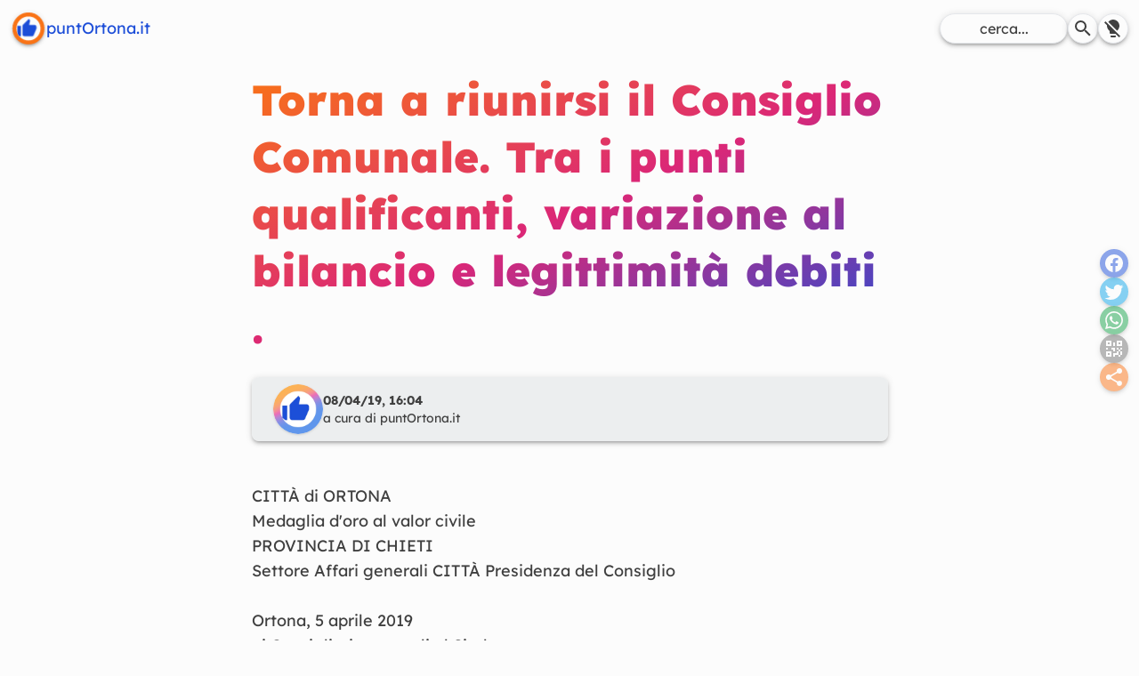

--- FILE ---
content_type: text/html; charset=utf-8
request_url: https://www.puntortona.it/2019/04/torna-riunirsi-il-consiglio-comunale
body_size: 5693
content:
<!DOCTYPE html><html lang=it><head><meta charset=utf-8><meta content="width=device-width,initial-scale=1" name=viewport><link href="https://www.puntortona.it/apple-touch-icon.png?sv=2.0.2" rel=apple-touch-icon sizes=180x180><link href="https://www.puntortona.it/favicon-32x32.png?sv=2.0.2" rel=icon type=image/png sizes=32x32><link href="https://www.puntortona.it/favicon-16x16.png?sv=2.0.2" rel=icon type=image/png sizes=16x16><link href="https://www.puntortona.it/safari-pinned-tab.svg?sv=2.0.2" rel=mask-icon color=#f97316><meta content="https://www.puntortona.it/browserconfig.xml?sv=2.0.2" name=msapplication-config><link href="https://www.puntortona.it/favicon.ico?sv=2.0.2" rel="shortcut icon"><meta content=puntOrtona.it name=apple-mobile-web-app-title><meta content=puntOrtona.it name=application-name><meta content=#f97316 name=theme-color><link href=https://pubsubhubbub.appspot.com/ rel=hub><link href=https://www.puntortona.it/feeds/rss2.xml rel=self type=application/rss+xml><link href=https://www.puntortona.it/feeds/atom1.xml rel=self type=application/atom+xml><link href=https://www.puntortona.it/feeds/json1.json rel=self type=application/json><title>Torna a riunirsi il Consiglio Comunale. Tra i punti qualificanti, variazione al bilancio e legittimità debiti . - https://www.puntortona.it/</title><link href=https://www.puntortona.it/2019/04/torna-riunirsi-il-consiglio-comunale.html rel=canonical><meta content="index, follow" name=robots><meta content="Torna a riunirsi il Consiglio Comunale. Tra i punti qualificanti, variazione al bilancio e legittimità debiti ." property=og:title><meta content=article property=og:type><meta content="https://2.bp.blogspot.com/-Accp6FObafc/WVeslre9LOI/AAAAAAAABAU/GtfwMUJ8JG8gxF54chGPkmHfs98t5GNxgCPcBGAYYCw/s800/ortona+politica+puntortona+notizie+consiglio+comunale+elezioni+amministrative+2017+%282%29+simona+rabottini.jpg?sv=2.0.2" property=og:image><meta content=https://www.puntortona.it/2019/04/torna-riunirsi-il-consiglio-comunale.html property=og:url><meta content=it_IT property=og:locale><script type="0005a286d4aa9caec1246f29-text/javascript">!function(){const e=["light","dark"];!function(){let t,a;e.includes(t=localStorage.getItem("theme"))||(a=window?.matchMedia("(prefers-color-scheme: dark)")?.matches,localStorage.setItem("theme",t=a?"dark":"light")),document.documentElement.dataset.theme=t}()}()</script><link href=/de270fba.css rel=stylesheet /><link href=/174331da.css rel=stylesheet /><link href=/f548e082.css rel=stylesheet /><script src=/cc0709de.js type="0005a286d4aa9caec1246f29-module"></script></head><body class="flex duration-300 transition-all bg-light-100 @theme-dark:antialiased @theme-dark:bg-neutral-900 @theme-dark:prose-invert flex-col max-w-screen min-h-screen prose prose-neutral scroll-smooth sm:text-lg w-full"><main class="prose md:px-0 mx-auto px-6 py-20" id=post><style>astro-island,astro-slot,astro-static-slot{display:contents}</style><script type="0005a286d4aa9caec1246f29-text/javascript">(self.Astro||(self.Astro={})).visible=(t,e,s)=>{let r=async()=>{await(await t())()},i=new IntersectionObserver((t=>{for(let e of t)if(e.isIntersecting){i.disconnect(),r();break}}));for(let t of s.children)i.observe(t)},window.dispatchEvent(new Event("astro:visible")),(()=>{var t;{let e={0:t=>t,1:t=>JSON.parse(t,s),2:t=>new RegExp(t),3:t=>new Date(t),4:t=>new Map(JSON.parse(t,s)),5:t=>new Set(JSON.parse(t,s)),6:t=>BigInt(t),7:t=>new URL(t),8:t=>new Uint8Array(JSON.parse(t)),9:t=>new Uint16Array(JSON.parse(t)),10:t=>new Uint32Array(JSON.parse(t))},s=(t,s)=>{if(""===t||!Array.isArray(s))return s;let[r,i]=s;return r in e?e[r](i):void 0};customElements.get("astro-island")||customElements.define("astro-island",((t=class extends HTMLElement{constructor(){super(...arguments),this.hydrate=async()=>{var t;if(!this.hydrator||!this.isConnected)return;let e=null==(t=this.parentElement)?void 0:t.closest("astro-island[ssr]");if(e)return void e.addEventListener("astro:hydrate",this.hydrate,{once:!0});let r=this.querySelectorAll("astro-slot"),i={},n=this.querySelectorAll("template[data-astro-template]");for(let t of n){let e=t.closest(this.tagName);null!=e&&e.isSameNode(this)&&(i[t.getAttribute("data-astro-template")||"default"]=t.innerHTML,t.remove())}for(let t of r){let e=t.closest(this.tagName);null!=e&&e.isSameNode(this)&&(i[t.getAttribute("name")||"default"]=t.innerHTML)}let a=this.hasAttribute("props")?JSON.parse(this.getAttribute("props"),s):{};await this.hydrator(this)(this.Component,a,i,{client:this.getAttribute("client")}),this.removeAttribute("ssr"),this.dispatchEvent(new CustomEvent("astro:hydrate"))}}connectedCallback(){!this.hasAttribute("await-children")||this.firstChild?this.childrenConnectedCallback():new MutationObserver(((t,e)=>{e.disconnect(),setTimeout((()=>this.childrenConnectedCallback()),0)})).observe(this,{childList:!0})}async childrenConnectedCallback(){let t=this.getAttribute("before-hydration-url");t&&await import(t),this.start()}start(){let t=JSON.parse(this.getAttribute("opts")),e=this.getAttribute("client");void 0!==Astro[e]?Astro[e]((async()=>{let t=this.getAttribute("renderer-url"),[e,{default:s}]=await Promise.all([import(this.getAttribute("component-url")),t?import(t):()=>()=>{}]),r=this.getAttribute("component-export")||"default";if(r.includes(".")){this.Component=e;for(let t of r.split("."))this.Component=this.Component[t]}else this.Component=e[r];return this.hydrator=s,this.hydrate}),t,this):window.addEventListener(`astro:${e}`,(()=>this.start()),{once:!0})}attributeChangedCallback(){this.hydrate()}}).observedAttributes=["props"],t))}})()</script><h1 class="font-black gradient-text not-prose sm:lh-16 sm:text-5xl text-4xl">Torna a riunirsi il Consiglio Comunale. Tra i punti qualificanti, variazione al bilancio e legittimità debiti .</h1><header class="flex items-center gap-3 @theme-dark:bg-light-900/5 bg-light-900/50 flex-col p-2 relative sm:flex-row sm:text-start text-center text-sm"><div class="flex avatar min-w-fit pl-2 sm:pl-4"><img alt=puntOrtona.it src="https://blogger.googleusercontent.com/img/b/R29vZ2xl/AVvXsEh6G9qbVGUx65YSIaih9-B2iLLiAFrMnRXAgUT15KblpaqBpbnem99d6-Y0KVEbwExiXVoMrk2uEWjY75WCDDBVW-0Uu7uou_F5YGGZSs0UZixkMsRcMN3xjMX49isfj-rdpuNYEJyA8BNjxpazmAWrM0Gk7rsJDu2zohz50E5eTNvE-GSoISEENGss9g/s320/default.webp?sv=2.0.2" class="h-14 object-cover rounded-full shadow w-14"></div><div class=flex-grow><b>08/04/19, 16:04</b><br class=sm:none>a cura di <i>puntOrtona.it</i></div></header><div class=my-12 id=content><div dir=ltr><span>CI</span><span>T</span><span>TÀ </span><span>di </span><span>ORTONA</span></div><div dir=ltr><span>Medaglia </span><span>d</span><span>'</span><span>oro </span><span>al </span><span>valor </span><span>civile</span></div><div dir=ltr><span>PR</span><span>OV</span><span>IN</span><span>CIA </span><span>DI </span><span>CHIETI</span></div><div dir=ltr><span>Settore </span><span>Affari </span><span>generali </span><span>CITTÀ </span><span>Presidenza </span><span>del </span><span>Consiglio</span></div><div dir=ltr><br></div><div dir=ltr><span>Ortona</span><span>, </span><span>5 </span><span>aprile </span><span>2019</span></div><div dir=ltr><span>ai </span><span>Consigl</span><span>ieri </span><span>com</span><span>un</span><span>ali </span><span>al </span><span>Sindaco</span></div><div dir=ltr><span>agli </span><span>Assessori </span><span>com</span><span>unal</span><span>i</span></div><div dir=ltr><span>al </span><span>Segretario </span><span>generale</span></div><div dir=ltr><span>e </span><span>p</span><span>. </span><span>c</span><span>.</span></div><div dir=ltr><span>al </span><span>Prefetto</span></div><div dir=ltr><span>ai </span><span>Dirigenti </span><span>ai Revisori </span><span>dei </span><span>Con</span><span>ti</span></div><div dir=ltr><span>alla </span><span>Po</span><span>lizia </span><span>municipa</span><span>le </span><span>LL</span><span>. </span><span>SS</span><span>.</span></div><div dir=ltr><span>OGGETTO</span><span>: </span><span>Convoc</span><span>azione </span><span>del </span><span>Consi</span><span>gl</span><span>io </span><span>Comunale </span><span>in </span><span>s</span><span>eduta di sessione </span><span>ordinaria </span><span>di </span><span>prima </span><span>e</span></div><div dir=ltr><span>s</span><span>eco</span><span>nda </span><span>convoc</span><span>azione</span><span>.</span></div><div dir=ltr><span>IL </span><span>PRESIDENTE </span><span>VISTI</span><span>:</span></div><div dir=ltr><span>- </span><span>gli </span><span>artt</span><span>. 38 e 39 del D. Lgs. 18.8.2000 n. 26</span><span>7; </span><span>- </span><span>gli artt. 14, 16 dello Statuto Comunale; </span><span>- </span><span>l'art. 40, c. 4 del Regola</span><span>m</span><span>ento per il funzionamento del Consiglio comunale;</span></div><div dir=ltr><span>SE</span><span>NTIT</span><span>A </span><span>la conferenza dei capigruppo in data odierna;</span></div><div dir=ltr><span>DISPONE </span><span>E A</span><span>VVI</span><span>SA</span></div><img alt="Torna a riunirsi il Consiglio Comunale. Tra i punti qualificanti, variazione al bilancio e legittimità debiti ." src=https://2.bp.blogspot.com/-Accp6FObafc/WVeslre9LOI/AAAAAAAABAU/GtfwMUJ8JG8gxF54chGPkmHfs98t5GNxgCPcBGAYYCw/s800/ortona%2Bpolitica%2Bpuntortona%2Bnotizie%2Bconsiglio%2Bcomunale%2Belezioni%2Bamministrative%2B2017%2B%25282%2529%2Bsimona%2Brabottini.jpg data-original-height=533 data-original-width=800 loading=lazy sizes="(max-width: 600px) px" srcset="https://2.bp.blogspot.com/-Accp6FObafc/WVeslre9LOI/AAAAAAAABAU/GtfwMUJ8JG8gxF54chGPkmHfs98t5GNxgCPcBGAYYCw/s600/ortona%2Bpolitica%2Bpuntortona%2Bnotizie%2Bconsiglio%2Bcomunale%2Belezioni%2Bamministrative%2B2017%2B%25282%2529%2Bsimona%2Brabottini.jpg 600w, https://2.bp.blogspot.com/-Accp6FObafc/WVeslre9LOI/AAAAAAAABAU/GtfwMUJ8JG8gxF54chGPkmHfs98t5GNxgCPcBGAYYCw/s0/ortona%2Bpolitica%2Bpuntortona%2Bnotizie%2Bconsiglio%2Bcomunale%2Belezioni%2Bamministrative%2B2017%2B%25282%2529%2Bsimona%2Brabottini.jpg"><br><div dir=ltr><span>che il Consiglio comunale è convocato nella sala delle adunanze consiliari in seduta di sessione ordinaria di </span><span>prima convocazione il giorno 13 aprile ore 9.00. e di seconda convocazione il 15 aprile ore 15,00 </span><span>pe</span><span>r la </span><span>trattazione del seguente:</span></div><div dir=ltr><span>ORDINE DE</span><span>L GI</span><span>O</span><span>R</span><span>NO</span></div><div dir=ltr><span>vi</span></div><div dir=ltr><span>1. Comunicazioni del Sindaco . Nomina assessore e deleghe; </span><span>2. </span><span>Approvazione verbali sedute precedenti; </span><span>3</span><span>. Variazione al Bilancio di previsione finanziario 2019</span><span>/</span><span>2021 (art. 175, comma 2, del d.lgs. n. </span><span>267/</span><span>2000); </span><span>4. Riconoscimento legittimita' debito fuori bilancio ex art. 194, comma 1, lett. e) del d.lgs. n. </span><span>2</span><span>67</span><span>/</span><span>2000</span></div><div dir=ltr><span>in favore dell'Avv. Massimo Cirulli; Riconoscimento legittimita' debito fuori bilancio ex art. 194, comma 1, lett. a) e lett. e) del d.lgs. n.</span></div><div dir=ltr><span>267/</span><span>2000 in favore di azienda Agriverde srl e dell' Avv. Massimiliano Ceddia; </span><span>6</span><span>. Riconoscimento legittimità debito fuori bilancio ex art. 194, comma 1, lett. a) del d.lgs. n</span><span>. </span><span>2</span><span>6</span><span>7/2000, in</span></div><div dir=ltr><span>favore del Sig. Sebastiano D'Auria; </span><span>7. </span><span>Approvazione del Programma triennale dei lavori pubblici 2019</span><span>/</span><span>2021 e del Pro</span><span>g</span><span>ramma biennale degli</span></div><div dir=ltr><span>acquisti di beni e servizi (art. 21 d.lgs. n. 50</span><span>/</span><span>2016); </span><span>8. </span><span>Ripristino dell'ufficio del Giudice di Pace di Ortona soppresso;</span></div><div dir=ltr><span>9</span><span>. </span><span>Comitato </span><span>Porto </span><span>- surroga componente esperto dell'assemblea general</span></div><div dir=ltr><span>10. Proposta di modifica del Regolamento per la disciplina dell'Imposta Comunale (IUC)- Parte seconda -</span></div><div dir=ltr><span>IMU presentata dal cons</span><span>i</span><span>gliere Di Sipio Nadia;</span></div><div dir=ltr><span>11. Ordine del giorno presentato dal consigliere Schiazza Simonetta relativo all'istituzione dello schedario</span></div><div dir=ltr><span>della popolazione temporanea;</span></div><div dir=ltr><span>12. Ordine del giorno presentato dal consigliere Di Sipio Nadia su ripristino delle attività presso l'ospedale</span></div><div dir=ltr><span>di Ortona.</span></div><div dir=ltr><span>Le sedute di cui sopra sono convocate in prosecuzione anche nei giorni immediatamente successivi, fino ad </span><span>esaurimento degli argomenti iscritti all'ordine del giorno.</span></div><div dir=ltr><span>I fascicoli contenenti gli atti relativi agli argomenti iscritti all'ordine del giorno sono consultabili presso </span><span>l'ufficio di Presidenza del Consiglio nelle ore di ufficio dei giorni lavorativi.</span></div><div dir=ltr><br></div><div dir=ltr><span>IL PRESIDENTE DEL CONSIGLIO</span></div><div dir=ltr><span>Lucią Simona Rabottini</span></div><div dir=ltr><br></div><a href=https://puntortona.it rel="nofollow, noopener" data-copy=true>Offerto da puntOrtona.it</a></div><footer class="flex items-center flex-col-reverse gap-6 sm:flex-row"><div class="flex gap-3 flex-col"><span>Condividi su</span><astro-island client=visible component-export=default component-url=/acdff13a.js opts={&quot;name&quot;:&quot;ShareLinks&quot;,&quot;value&quot;:true} props={&quot;class&quot;:[0,&quot;flex&quot;]} renderer-url=/a34d2bb4.js ssr="" uid=1TsJCj await-children=""><div class="flex justify-center gap-1"><!--[--><button class="share-btn bg-blue-700"><i class=i-mdi-facebook></i></button><button class="share-btn bg-sky-500"><i class=i-mdi-twitter></i></button><button class="share-btn bg-green-600"><i class=i-mdi-whatsapp></i></button><button class="share-btn bg-neutral-500"><i class=i-mdi-qrcode></i></button><button class="share-btn bg-orange-500"><i class=i-mdi-share-variant></i></button><!--]--></div></astro-island><astro-island client=visible component-export=default component-url=/acdff13a.js opts={&quot;name&quot;:&quot;ShareLinks&quot;,&quot;value&quot;:true} props="{&quot;class&quot;:[0,&quot;hidden sm:flex flex-col fixed inset-y-0 right-0 m-3&quot;]}" renderer-url=/a34d2bb4.js ssr="" uid=Z28Eb1k await-children=""><div class="gap-1 justify-center fixed flex-col hidden inset-y-0 m-3 right-0 sm:flex"><!--[--><button class="share-btn bg-blue-700"><i class=i-mdi-facebook></i></button><button class="share-btn bg-sky-500"><i class=i-mdi-twitter></i></button><button class="share-btn bg-green-600"><i class=i-mdi-whatsapp></i></button><button class="share-btn bg-neutral-500"><i class=i-mdi-qrcode></i></button><button class="share-btn bg-orange-500"><i class=i-mdi-share-variant></i></button><!--]--></div></astro-island></div></footer></main><header><nav class="flex items-center @theme-dark:from-dark bg-gradient-to-b fixed from-light-100 inset-x-0 justify-between p-3 top-0 z-10"><a href=/ class="flex items-center relative bold gap-x-1"><div class="bg-light-100 elevation-3 rounded-full transition-all border-5 border-orange-500 h-10 inline-flex overflow-hidden p-0.5 scale-90 transform w-10"><i class="bg-blue-700 -ml-0.5 animated animated-delay-300 animated-fade-in-left h-full i-mdi-thumb-up self-center w-full"></i></div><span class="hidden sm:inline">puntOrtona.it</span></a><div class="flex items-center gap-3 text-base"><form action=https://archivio.puntortona.it/search class="flex items-center duration-300 transition-all gap-1 group" data-search method=GET role=search target=_blank><input class="bg-light-100 elevation-3 rounded-full @theme-dark:bg-light-900/20 border focus:outline-orange-500 placeholder:text-center placeholder:text-inherit px-3 py-1 max-w-36" name=q placeholder=cerca... required type=text> <button class="flex items-center duration-300 transition-all @theme-dark:bg-light-900/20 bg-light-100 border elevation-3 group-hover:text-orange-500 p-1 rounded-full" type=submit><i class=i-mdi-search></i></button></form><button class="flex items-center @theme-dark:bg-light-900/20 bg-light-100 border elevation-3 p-1 rounded-full" id=dark-switch><i class="hidden @theme-dark:inline hover:text-orange-500 i-mdi-lightbulb-on"></i> <i class="hover:text-orange-500 @theme-dark:hidden i-mdi-lightbulb-off"></i></button></div></nav></header><footer class="@theme-dark(from-light/20) bg-gradient-to-t from-neutral/20 mt-auto to-transparent w-full"><div class="flex justify-between p-3 lg:max-w-3/4 flex-col-reverse gap-12 min-h-24 mx-auto sm:flex-row sm:px-6"><nav class="flex gap-3 flex-col lg:max-w-1/4 w-full"><h4 class="flex items-center gap-3"><a href=https://fb.com/puntOrtona rel="noreferer noopener" target=_blank><i class=i-mdi-contacts></i> </a>Contatti</h4><a href=https://fb.com/puntOrtona rel="noreferer noopener" target=_blank class="flex items-center gap-3"><i class=i-mdi-facebook></i> <span class=prose>Segui su Facebook</span> </a><a href=https://m.me/puntOrtona rel="noreferer noopener" target=_blank class="flex items-center gap-3"><i class=i-mdi-facebook-messenger></i> <span class=prose>Chat Messenger</span> </a><a href="/cdn-cgi/l/email-protection#6010150e140f12140f0e0120070d01090c4e030f0d" rel="noreferer noopener" target=_blank class="flex items-center gap-3"><i class=i-mdi-email></i> <span class=prose>Scrivi un'email</span></a></nav><div class="flex gap-3 flex-col lg:max-w-1/4 w-full"><h4 class="flex items-center gap-3"><a href=https://archivio.puntortona.it/ target=_blank><i class=i-mdi-folders></i> </a>Archivio</h4><form action=https://archivio.puntortona.it/search class="flex items-center duration-300 transition-all gap-1 group" data-search method=GET role=search target=_blank><input class="bg-light-100 elevation-3 rounded-full @theme-dark:bg-light-900/20 border focus:outline-orange-500 placeholder:text-center placeholder:text-inherit px-3 py-1 !max-w-full !w-full" name=q placeholder=cerca... required type=text> <button class="flex items-center duration-300 transition-all @theme-dark:bg-light-900/20 bg-light-100 border elevation-3 group-hover:text-orange-500 p-1 rounded-full" type=submit><i class=i-mdi-search></i></button></form></div></div><div class="flex justify-between p-3 lg:max-w-3/4 !@theme-dark:[&>a]:text-neutral-400 ![&>a]:text-neutral-600 [&>a]:text-sm border-t lg:mx-auto mt-12"><a href=/ ><span class="hidden sm:inline">puntOrtona.it, </span>v2.0.2 </a><a href=https://fb.com/giandomenico.disalvatore rel="noopener noreferer" target=_blank>GdS Web Developer</a></div><!-- /SSE --></footer><script data-cfasync="false" src="/cdn-cgi/scripts/5c5dd728/cloudflare-static/email-decode.min.js"></script><script type="0005a286d4aa9caec1246f29-text/javascript">(self.Astro||(self.Astro={})).only=async t=>{await(await t())()},window.dispatchEvent(new Event("astro:only"))</script><astro-island client=only component-export=default component-url=/f40cca15.js opts={&quot;name&quot;:&quot;QrCode&quot;,&quot;value&quot;:true} props={} renderer-url=/a34d2bb4.js ssr="" uid=chDFK></astro-island><!-- Cloudflare Pages Analytics --><script defer src='https://static.cloudflareinsights.com/beacon.min.js' data-cf-beacon='{"token": "9f4daa1e2ff6424cbd37d144d8c9fafb"}' type="0005a286d4aa9caec1246f29-text/javascript"></script><!-- Cloudflare Pages Analytics --><script src="/cdn-cgi/scripts/7d0fa10a/cloudflare-static/rocket-loader.min.js" data-cf-settings="0005a286d4aa9caec1246f29-|49" defer></script><script defer src="https://static.cloudflareinsights.com/beacon.min.js/vcd15cbe7772f49c399c6a5babf22c1241717689176015" integrity="sha512-ZpsOmlRQV6y907TI0dKBHq9Md29nnaEIPlkf84rnaERnq6zvWvPUqr2ft8M1aS28oN72PdrCzSjY4U6VaAw1EQ==" data-cf-beacon='{"version":"2024.11.0","token":"14c6a382283d448daa8c89835fe8710f","r":1,"server_timing":{"name":{"cfCacheStatus":true,"cfEdge":true,"cfExtPri":true,"cfL4":true,"cfOrigin":true,"cfSpeedBrain":true},"location_startswith":null}}' crossorigin="anonymous"></script>
</body></html>

--- FILE ---
content_type: text/css; charset=utf-8
request_url: https://www.puntortona.it/de270fba.css
body_size: 12569
content:
button,[type=button],[type=reset],[type=submit]{-webkit-appearance:button;background-color:transparent;background-image:none}*,:before,:after{--un-rotate:0;--un-rotate-x:0;--un-rotate-y:0;--un-rotate-z:0;--un-scale-x:1;--un-scale-y:1;--un-scale-z:1;--un-skew-x:0;--un-skew-y:0;--un-translate-x:0;--un-translate-y:0;--un-translate-z:0;--un-pan-x: ;--un-pan-y: ;--un-pinch-zoom: ;--un-scroll-snap-strictness:proximity;--un-ordinal: ;--un-slashed-zero: ;--un-numeric-figure: ;--un-numeric-spacing: ;--un-numeric-fraction: ;--un-border-spacing-x:0;--un-border-spacing-y:0;--un-ring-offset-shadow:0 0 rgba(0,0,0,0);--un-ring-shadow:0 0 rgba(0,0,0,0);--un-shadow-inset: ;--un-shadow:0 0 rgba(0,0,0,0);--un-ring-inset: ;--un-ring-offset-width:0px;--un-ring-offset-color:#fff;--un-ring-width:0px;--un-ring-color:rgba(147,197,253,.5);--un-blur: ;--un-brightness: ;--un-contrast: ;--un-drop-shadow: ;--un-grayscale: ;--un-hue-rotate: ;--un-invert: ;--un-saturate: ;--un-sepia: ;--un-backdrop-blur: ;--un-backdrop-brightness: ;--un-backdrop-contrast: ;--un-backdrop-grayscale: ;--un-backdrop-hue-rotate: ;--un-backdrop-invert: ;--un-backdrop-opacity: ;--un-backdrop-saturate: ;--un-backdrop-sepia: }::backdrop{--un-rotate:0;--un-rotate-x:0;--un-rotate-y:0;--un-rotate-z:0;--un-scale-x:1;--un-scale-y:1;--un-scale-z:1;--un-skew-x:0;--un-skew-y:0;--un-translate-x:0;--un-translate-y:0;--un-translate-z:0;--un-pan-x: ;--un-pan-y: ;--un-pinch-zoom: ;--un-scroll-snap-strictness:proximity;--un-ordinal: ;--un-slashed-zero: ;--un-numeric-figure: ;--un-numeric-spacing: ;--un-numeric-fraction: ;--un-border-spacing-x:0;--un-border-spacing-y:0;--un-ring-offset-shadow:0 0 rgba(0,0,0,0);--un-ring-shadow:0 0 rgba(0,0,0,0);--un-shadow-inset: ;--un-shadow:0 0 rgba(0,0,0,0);--un-ring-inset: ;--un-ring-offset-width:0px;--un-ring-offset-color:#fff;--un-ring-width:0px;--un-ring-color:rgba(147,197,253,.5);--un-blur: ;--un-brightness: ;--un-contrast: ;--un-drop-shadow: ;--un-grayscale: ;--un-hue-rotate: ;--un-invert: ;--un-saturate: ;--un-sepia: ;--un-backdrop-blur: ;--un-backdrop-brightness: ;--un-backdrop-contrast: ;--un-backdrop-grayscale: ;--un-backdrop-hue-rotate: ;--un-backdrop-invert: ;--un-backdrop-opacity: ;--un-backdrop-saturate: ;--un-backdrop-sepia: }.i-mdi-arrow-left-bold-circle-outline{--un-icon:url("data:image/svg+xml;utf8,%3Csvg viewBox='0 0 24 24' display='inline-block' aspect-ratio='1' height='1.5rem' width='1.5rem' xmlns='http://www.w3.org/2000/svg' %3E%3Cpath fill='currentColor' d='m7 12l5-5v3h4v4h-4v3l-5-5m15 0a10 10 0 0 1-10 10A10 10 0 0 1 2 12A10 10 0 0 1 12 2a10 10 0 0 1 10 10m-2 0a8 8 0 0 0-8-8a8 8 0 0 0-8 8a8 8 0 0 0 8 8a8 8 0 0 0 8-8Z'/%3E%3C/svg%3E");-webkit-mask:var(--un-icon) no-repeat;mask:var(--un-icon) no-repeat;-webkit-mask-size:100% 100%;mask-size:100% 100%;background-color:currentColor;color:inherit;display:inline-block;aspect-ratio:1;height:1.5rem;width:1.5rem}.i-mdi-arrow-right-bold-circle-outline{--un-icon:url("data:image/svg+xml;utf8,%3Csvg viewBox='0 0 24 24' display='inline-block' aspect-ratio='1' height='1.5rem' width='1.5rem' xmlns='http://www.w3.org/2000/svg' %3E%3Cpath fill='currentColor' d='m17 12l-5 5v-3H8v-4h4V7l5 5M2 12A10 10 0 0 1 12 2a10 10 0 0 1 10 10a10 10 0 0 1-10 10A10 10 0 0 1 2 12m2 0a8 8 0 0 0 8 8a8 8 0 0 0 8-8a8 8 0 0 0-8-8a8 8 0 0 0-8 8Z'/%3E%3C/svg%3E");-webkit-mask:var(--un-icon) no-repeat;mask:var(--un-icon) no-repeat;-webkit-mask-size:100% 100%;mask-size:100% 100%;background-color:currentColor;color:inherit;display:inline-block;aspect-ratio:1;height:1.5rem;width:1.5rem}.i-mdi-arrow-top-bold-circle-outline{--un-icon:url("data:image/svg+xml;utf8,%3Csvg viewBox='0 0 24 24' display='inline-block' aspect-ratio='1' height='1.5rem' width='1.5rem' xmlns='http://www.w3.org/2000/svg' %3E%3Cpath fill='currentColor' d='m12 7l5 5h-3v4h-4v-4H7l5-5m0 15A10 10 0 0 1 2 12A10 10 0 0 1 12 2a10 10 0 0 1 10 10a10 10 0 0 1-10 10m0-2a8 8 0 0 0 8-8a8 8 0 0 0-8-8a8 8 0 0 0-8 8a8 8 0 0 0 8 8Z'/%3E%3C/svg%3E");-webkit-mask:var(--un-icon) no-repeat;mask:var(--un-icon) no-repeat;-webkit-mask-size:100% 100%;mask-size:100% 100%;background-color:currentColor;color:inherit;display:inline-block;aspect-ratio:1;height:1.5rem;width:1.5rem}.i-mdi-close-circle-outline{--un-icon:url("data:image/svg+xml;utf8,%3Csvg viewBox='0 0 24 24' display='inline-block' aspect-ratio='1' height='1.5rem' width='1.5rem' xmlns='http://www.w3.org/2000/svg' %3E%3Cpath fill='currentColor' d='M12 20c-4.41 0-8-3.59-8-8s3.59-8 8-8s8 3.59 8 8s-3.59 8-8 8m0-18C6.47 2 2 6.47 2 12s4.47 10 10 10s10-4.47 10-10S17.53 2 12 2m2.59 6L12 10.59L9.41 8L8 9.41L10.59 12L8 14.59L9.41 16L12 13.41L14.59 16L16 14.59L13.41 12L16 9.41L14.59 8Z'/%3E%3C/svg%3E");-webkit-mask:var(--un-icon) no-repeat;mask:var(--un-icon) no-repeat;-webkit-mask-size:100% 100%;mask-size:100% 100%;background-color:currentColor;color:inherit;display:inline-block;aspect-ratio:1;height:1.5rem;width:1.5rem}.i-mdi-contacts{--un-icon:url("data:image/svg+xml;utf8,%3Csvg viewBox='0 0 24 24' display='inline-block' aspect-ratio='1' height='1.5rem' width='1.5rem' xmlns='http://www.w3.org/2000/svg' %3E%3Cpath fill='currentColor' d='M20 0H4v2h16V0M4 24h16v-2H4v2M20 4H4a2 2 0 0 0-2 2v12a2 2 0 0 0 2 2h16a2 2 0 0 0 2-2V6a2 2 0 0 0-2-2m-8 2.75A2.25 2.25 0 0 1 14.25 9A2.25 2.25 0 0 1 12 11.25A2.25 2.25 0 0 1 9.75 9A2.25 2.25 0 0 1 12 6.75M17 17H7v-1.5c0-1.67 3.33-2.5 5-2.5s5 .83 5 2.5V17Z'/%3E%3C/svg%3E");-webkit-mask:var(--un-icon) no-repeat;mask:var(--un-icon) no-repeat;-webkit-mask-size:100% 100%;mask-size:100% 100%;background-color:currentColor;color:inherit;display:inline-block;aspect-ratio:1;height:1.5rem;width:1.5rem}.i-mdi-email{--un-icon:url("data:image/svg+xml;utf8,%3Csvg viewBox='0 0 24 24' display='inline-block' aspect-ratio='1' height='1.5rem' width='1.5rem' xmlns='http://www.w3.org/2000/svg' %3E%3Cpath fill='currentColor' d='m20 8l-8 5l-8-5V6l8 5l8-5m0-2H4c-1.11 0-2 .89-2 2v12a2 2 0 0 0 2 2h16a2 2 0 0 0 2-2V6a2 2 0 0 0-2-2Z'/%3E%3C/svg%3E");-webkit-mask:var(--un-icon) no-repeat;mask:var(--un-icon) no-repeat;-webkit-mask-size:100% 100%;mask-size:100% 100%;background-color:currentColor;color:inherit;display:inline-block;aspect-ratio:1;height:1.5rem;width:1.5rem}.i-mdi-facebook{--un-icon:url("data:image/svg+xml;utf8,%3Csvg viewBox='0 0 24 24' display='inline-block' aspect-ratio='1' height='1.5rem' width='1.5rem' xmlns='http://www.w3.org/2000/svg' %3E%3Cpath fill='currentColor' d='M12 2.04c-5.5 0-10 4.49-10 10.02c0 5 3.66 9.15 8.44 9.9v-7H7.9v-2.9h2.54V9.85c0-2.51 1.49-3.89 3.78-3.89c1.09 0 2.23.19 2.23.19v2.47h-1.26c-1.24 0-1.63.77-1.63 1.56v1.88h2.78l-.45 2.9h-2.33v7a10 10 0 0 0 8.44-9.9c0-5.53-4.5-10.02-10-10.02Z'/%3E%3C/svg%3E");-webkit-mask:var(--un-icon) no-repeat;mask:var(--un-icon) no-repeat;-webkit-mask-size:100% 100%;mask-size:100% 100%;background-color:currentColor;color:inherit;display:inline-block;aspect-ratio:1;height:1.5rem;width:1.5rem}.i-mdi-facebook-messenger{--un-icon:url("data:image/svg+xml;utf8,%3Csvg viewBox='0 0 24 24' display='inline-block' aspect-ratio='1' height='1.5rem' width='1.5rem' xmlns='http://www.w3.org/2000/svg' %3E%3Cpath fill='currentColor' d='M12 2C6.36 2 2 6.13 2 11.7c0 2.91 1.19 5.44 3.14 7.17c.16.13.26.35.27.57l.05 1.78c.04.57.61.94 1.13.71l1.98-.87c.17-.06.36-.09.53-.06c.9.27 1.9.4 2.9.4c5.64 0 10-4.13 10-9.7C22 6.13 17.64 2 12 2m6 7.46l-2.93 4.67c-.47.73-1.47.92-2.17.37l-2.34-1.73a.6.6 0 0 0-.72 0l-3.16 2.4c-.42.33-.97-.17-.68-.63l2.93-4.67c.47-.73 1.47-.92 2.17-.4l2.34 1.76a.6.6 0 0 0 .72 0l3.16-2.4c.42-.33.97.17.68.63Z'/%3E%3C/svg%3E");-webkit-mask:var(--un-icon) no-repeat;mask:var(--un-icon) no-repeat;-webkit-mask-size:100% 100%;mask-size:100% 100%;background-color:currentColor;color:inherit;display:inline-block;aspect-ratio:1;height:1.5rem;width:1.5rem}.i-mdi-folders{--un-icon:url("data:image/svg+xml;utf8,%3Csvg viewBox='0 0 24 24' display='inline-block' aspect-ratio='1' height='1.5rem' width='1.5rem' xmlns='http://www.w3.org/2000/svg' %3E%3Cpath fill='currentColor' d='M22 4h-8l-2-2H6a2 2 0 0 0-2 2v12a2 2 0 0 0 2 2h16a2 2 0 0 0 2-2V6a2 2 0 0 0-2-2M2 6H0v14a2 2 0 0 0 2 2h18v-2H2V6Z'/%3E%3C/svg%3E");-webkit-mask:var(--un-icon) no-repeat;mask:var(--un-icon) no-repeat;-webkit-mask-size:100% 100%;mask-size:100% 100%;background-color:currentColor;color:inherit;display:inline-block;aspect-ratio:1;height:1.5rem;width:1.5rem}.i-mdi-lightbulb-off{--un-icon:url("data:image/svg+xml;utf8,%3Csvg viewBox='0 0 24 24' display='inline-block' aspect-ratio='1' height='1.5rem' width='1.5rem' xmlns='http://www.w3.org/2000/svg' %3E%3Cpath fill='currentColor' d='M12 2C9.76 2 7.78 3.05 6.5 4.68l9.81 9.82C17.94 13.21 19 11.24 19 9a7 7 0 0 0-7-7M3.28 4L2 5.27L5.04 8.3C5 8.53 5 8.76 5 9c0 2.38 1.19 4.47 3 5.74V17a1 1 0 0 0 1 1h5.73l4 4L20 20.72L3.28 4M9 20v1a1 1 0 0 0 1 1h4a1 1 0 0 0 1-1v-1H9Z'/%3E%3C/svg%3E");-webkit-mask:var(--un-icon) no-repeat;mask:var(--un-icon) no-repeat;-webkit-mask-size:100% 100%;mask-size:100% 100%;background-color:currentColor;color:inherit;display:inline-block;aspect-ratio:1;height:1.5rem;width:1.5rem}.i-mdi-lightbulb-on{--un-icon:url("data:image/svg+xml;utf8,%3Csvg viewBox='0 0 24 24' display='inline-block' aspect-ratio='1' height='1.5rem' width='1.5rem' xmlns='http://www.w3.org/2000/svg' %3E%3Cpath fill='currentColor' d='M12 6a6 6 0 0 1 6 6c0 2.22-1.21 4.16-3 5.2V19a1 1 0 0 1-1 1h-4a1 1 0 0 1-1-1v-1.8c-1.79-1.04-3-2.98-3-5.2a6 6 0 0 1 6-6m2 15v1a1 1 0 0 1-1 1h-2a1 1 0 0 1-1-1v-1h4m6-10h3v2h-3v-2M1 11h3v2H1v-2M13 1v3h-2V1h2M4.92 3.5l2.13 2.14l-1.42 1.41L3.5 4.93L4.92 3.5m12.03 2.13l2.12-2.13l1.43 1.43l-2.13 2.12l-1.42-1.42Z'/%3E%3C/svg%3E");-webkit-mask:var(--un-icon) no-repeat;mask:var(--un-icon) no-repeat;-webkit-mask-size:100% 100%;mask-size:100% 100%;background-color:currentColor;color:inherit;display:inline-block;aspect-ratio:1;height:1.5rem;width:1.5rem}.i-mdi-menu{--un-icon:url("data:image/svg+xml;utf8,%3Csvg viewBox='0 0 24 24' display='inline-block' aspect-ratio='1' height='1.5rem' width='1.5rem' xmlns='http://www.w3.org/2000/svg' %3E%3Cpath fill='currentColor' d='M3 6h18v2H3V6m0 5h18v2H3v-2m0 5h18v2H3v-2Z'/%3E%3C/svg%3E");-webkit-mask:var(--un-icon) no-repeat;mask:var(--un-icon) no-repeat;-webkit-mask-size:100% 100%;mask-size:100% 100%;background-color:currentColor;color:inherit;display:inline-block;aspect-ratio:1;height:1.5rem;width:1.5rem}.i-mdi-qrcode{--un-icon:url("data:image/svg+xml;utf8,%3Csvg viewBox='0 0 24 24' display='inline-block' aspect-ratio='1' height='1.5rem' width='1.5rem' xmlns='http://www.w3.org/2000/svg' %3E%3Cpath fill='currentColor' d='M3 11h2v2H3v-2m8-6h2v4h-2V5m-2 6h4v4h-2v-2H9v-2m6 0h2v2h2v-2h2v2h-2v2h2v4h-2v2h-2v-2h-4v2h-2v-4h4v-2h2v-2h-2v-2m4 8v-4h-2v4h2M15 3h6v6h-6V3m2 2v2h2V5h-2M3 3h6v6H3V3m2 2v2h2V5H5M3 15h6v6H3v-6m2 2v2h2v-2H5Z'/%3E%3C/svg%3E");-webkit-mask:var(--un-icon) no-repeat;mask:var(--un-icon) no-repeat;-webkit-mask-size:100% 100%;mask-size:100% 100%;background-color:currentColor;color:inherit;display:inline-block;aspect-ratio:1;height:1.5rem;width:1.5rem}.i-mdi-search{--un-icon:url("data:image/svg+xml;utf8,%3Csvg viewBox='0 0 24 24' display='inline-block' aspect-ratio='1' height='1.5rem' width='1.5rem' xmlns='http://www.w3.org/2000/svg' %3E%3Cpath fill='currentColor' d='M9.5 3A6.5 6.5 0 0 1 16 9.5c0 1.61-.59 3.09-1.56 4.23l.27.27h.79l5 5l-1.5 1.5l-5-5v-.79l-.27-.27A6.516 6.516 0 0 1 9.5 16A6.5 6.5 0 0 1 3 9.5A6.5 6.5 0 0 1 9.5 3m0 2C7 5 5 7 5 9.5S7 14 9.5 14S14 12 14 9.5S12 5 9.5 5Z'/%3E%3C/svg%3E");-webkit-mask:var(--un-icon) no-repeat;mask:var(--un-icon) no-repeat;-webkit-mask-size:100% 100%;mask-size:100% 100%;background-color:currentColor;color:inherit;display:inline-block;aspect-ratio:1;height:1.5rem;width:1.5rem}.i-mdi-share-variant{--un-icon:url("data:image/svg+xml;utf8,%3Csvg viewBox='0 0 24 24' display='inline-block' aspect-ratio='1' height='1.5rem' width='1.5rem' xmlns='http://www.w3.org/2000/svg' %3E%3Cpath fill='currentColor' d='M18 16.08c-.76 0-1.44.3-1.96.77L8.91 12.7c.05-.23.09-.46.09-.7c0-.24-.04-.47-.09-.7l7.05-4.11c.54.5 1.25.81 2.04.81a3 3 0 0 0 3-3a3 3 0 0 0-3-3a3 3 0 0 0-3 3c0 .24.04.47.09.7L8.04 9.81C7.5 9.31 6.79 9 6 9a3 3 0 0 0-3 3a3 3 0 0 0 3 3c.79 0 1.5-.31 2.04-.81l7.12 4.15c-.05.21-.08.43-.08.66c0 1.61 1.31 2.91 2.92 2.91c1.61 0 2.92-1.3 2.92-2.91A2.92 2.92 0 0 0 18 16.08Z'/%3E%3C/svg%3E");-webkit-mask:var(--un-icon) no-repeat;mask:var(--un-icon) no-repeat;-webkit-mask-size:100% 100%;mask-size:100% 100%;background-color:currentColor;color:inherit;display:inline-block;aspect-ratio:1;height:1.5rem;width:1.5rem}.i-mdi-thumb-up{--un-icon:url("data:image/svg+xml;utf8,%3Csvg viewBox='0 0 24 24' display='inline-block' aspect-ratio='1' height='1.5rem' width='1.5rem' xmlns='http://www.w3.org/2000/svg' %3E%3Cpath fill='currentColor' d='M23 10a2 2 0 0 0-2-2h-6.32l.96-4.57c.02-.1.03-.21.03-.32c0-.41-.17-.79-.44-1.06L14.17 1L7.59 7.58C7.22 7.95 7 8.45 7 9v10a2 2 0 0 0 2 2h9c.83 0 1.54-.5 1.84-1.22l3.02-7.05c.09-.23.14-.47.14-.73v-2M1 21h4V9H1v12Z'/%3E%3C/svg%3E");-webkit-mask:var(--un-icon) no-repeat;mask:var(--un-icon) no-repeat;-webkit-mask-size:100% 100%;mask-size:100% 100%;background-color:currentColor;color:inherit;display:inline-block;aspect-ratio:1;height:1.5rem;width:1.5rem}.i-mdi-twitter{--un-icon:url("data:image/svg+xml;utf8,%3Csvg viewBox='0 0 24 24' display='inline-block' aspect-ratio='1' height='1.5rem' width='1.5rem' xmlns='http://www.w3.org/2000/svg' %3E%3Cpath fill='currentColor' d='M22.46 6c-.77.35-1.6.58-2.46.69c.88-.53 1.56-1.37 1.88-2.38c-.83.5-1.75.85-2.72 1.05C18.37 4.5 17.26 4 16 4c-2.35 0-4.27 1.92-4.27 4.29c0 .34.04.67.11.98C8.28 9.09 5.11 7.38 3 4.79c-.37.63-.58 1.37-.58 2.15c0 1.49.75 2.81 1.91 3.56c-.71 0-1.37-.2-1.95-.5v.03c0 2.08 1.48 3.82 3.44 4.21a4.22 4.22 0 0 1-1.93.07a4.28 4.28 0 0 0 4 2.98a8.521 8.521 0 0 1-5.33 1.84c-.34 0-.68-.02-1.02-.06C3.44 20.29 5.7 21 8.12 21C16 21 20.33 14.46 20.33 8.79c0-.19 0-.37-.01-.56c.84-.6 1.56-1.36 2.14-2.23Z'/%3E%3C/svg%3E");-webkit-mask:var(--un-icon) no-repeat;mask:var(--un-icon) no-repeat;-webkit-mask-size:100% 100%;mask-size:100% 100%;background-color:currentColor;color:inherit;display:inline-block;aspect-ratio:1;height:1.5rem;width:1.5rem}.i-mdi-user{--un-icon:url("data:image/svg+xml;utf8,%3Csvg viewBox='0 0 24 24' display='inline-block' aspect-ratio='1' height='1.5rem' width='1.5rem' xmlns='http://www.w3.org/2000/svg' %3E%3Cpath fill='currentColor' d='M12 4a4 4 0 0 1 4 4a4 4 0 0 1-4 4a4 4 0 0 1-4-4a4 4 0 0 1 4-4m0 10c4.42 0 8 1.79 8 4v2H4v-2c0-2.21 3.58-4 8-4Z'/%3E%3C/svg%3E");-webkit-mask:var(--un-icon) no-repeat;mask:var(--un-icon) no-repeat;-webkit-mask-size:100% 100%;mask-size:100% 100%;background-color:currentColor;color:inherit;display:inline-block;aspect-ratio:1;height:1.5rem;width:1.5rem}.i-mdi-whatsapp{--un-icon:url("data:image/svg+xml;utf8,%3Csvg viewBox='0 0 24 24' display='inline-block' aspect-ratio='1' height='1.5rem' width='1.5rem' xmlns='http://www.w3.org/2000/svg' %3E%3Cpath fill='currentColor' d='M12.04 2c-5.46 0-9.91 4.45-9.91 9.91c0 1.75.46 3.45 1.32 4.95L2.05 22l5.25-1.38c1.45.79 3.08 1.21 4.74 1.21c5.46 0 9.91-4.45 9.91-9.91c0-2.65-1.03-5.14-2.9-7.01A9.816 9.816 0 0 0 12.04 2m.01 1.67c2.2 0 4.26.86 5.82 2.42a8.225 8.225 0 0 1 2.41 5.83c0 4.54-3.7 8.23-8.24 8.23c-1.48 0-2.93-.39-4.19-1.15l-.3-.17l-3.12.82l.83-3.04l-.2-.32a8.188 8.188 0 0 1-1.26-4.38c.01-4.54 3.7-8.24 8.25-8.24M8.53 7.33c-.16 0-.43.06-.66.31c-.22.25-.87.86-.87 2.07c0 1.22.89 2.39 1 2.56c.14.17 1.76 2.67 4.25 3.73c.59.27 1.05.42 1.41.53c.59.19 1.13.16 1.56.1c.48-.07 1.46-.6 1.67-1.18c.21-.58.21-1.07.15-1.18c-.07-.1-.23-.16-.48-.27c-.25-.14-1.47-.74-1.69-.82c-.23-.08-.37-.12-.56.12c-.16.25-.64.81-.78.97c-.15.17-.29.19-.53.07c-.26-.13-1.06-.39-2-1.23c-.74-.66-1.23-1.47-1.38-1.72c-.12-.24-.01-.39.11-.5c.11-.11.27-.29.37-.44c.13-.14.17-.25.25-.41c.08-.17.04-.31-.02-.43c-.06-.11-.56-1.35-.77-1.84c-.2-.48-.4-.42-.56-.43c-.14 0-.3-.01-.47-.01Z'/%3E%3C/svg%3E");-webkit-mask:var(--un-icon) no-repeat;mask:var(--un-icon) no-repeat;-webkit-mask-size:100% 100%;mask-size:100% 100%;background-color:currentColor;color:inherit;display:inline-block;aspect-ratio:1;height:1.5rem;width:1.5rem}.i-mdi-youtube{--un-icon:url("data:image/svg+xml;utf8,%3Csvg viewBox='0 0 24 24' display='inline-block' aspect-ratio='1' height='1.5rem' width='1.5rem' xmlns='http://www.w3.org/2000/svg' %3E%3Cpath fill='currentColor' d='m10 15l5.19-3L10 9v6m11.56-7.83c.13.47.22 1.1.28 1.9c.07.8.1 1.49.1 2.09L22 12c0 2.19-.16 3.8-.44 4.83c-.25.9-.83 1.48-1.73 1.73c-.47.13-1.33.22-2.65.28c-1.3.07-2.49.1-3.59.1L12 19c-4.19 0-6.8-.16-7.83-.44c-.9-.25-1.48-.83-1.73-1.73c-.13-.47-.22-1.1-.28-1.9c-.07-.8-.1-1.49-.1-2.09L2 12c0-2.19.16-3.8.44-4.83c.25-.9.83-1.48 1.73-1.73c.47-.13 1.33-.22 2.65-.28c1.3-.07 2.49-.1 3.59-.1L12 5c4.19 0 6.8.16 7.83.44c.9.25 1.48.83 1.73 1.73Z'/%3E%3C/svg%3E");-webkit-mask:var(--un-icon) no-repeat;mask:var(--un-icon) no-repeat;-webkit-mask-size:100% 100%;mask-size:100% 100%;background-color:currentColor;color:inherit;display:inline-block;aspect-ratio:1;height:1.5rem;width:1.5rem}.prose :where(h1,h2,h3,h4,h5,h6):not(:where(.not-prose,.not-prose *)){color:var(--un-prose-headings);font-weight:600;line-height:1.25}.prose :where(a):not(:where(.not-prose,.not-prose *)){color:var(--un-prose-links);text-decoration:underline;font-weight:500}.prose :where(a code):not(:where(.not-prose,.not-prose *)){color:var(--un-prose-links)}.prose :where(p,ul,ol,pre):not(:where(.not-prose,.not-prose *)){margin:1em 0;line-height:1.75}.prose :where(blockquote):not(:where(.not-prose,.not-prose *)){margin:1em 0;padding-left:1em;font-style:italic;border-left:.25em solid var(--un-prose-borders)}.prose :where(h1):not(:where(.not-prose,.not-prose *)){margin:1rem 0;font-size:2.25em}.prose :where(h2):not(:where(.not-prose,.not-prose *)){margin:1.75em 0 .5em;font-size:1.75em}.prose :where(h3):not(:where(.not-prose,.not-prose *)){margin:1.5em 0 .5em;font-size:1.375em}.prose :where(h4):not(:where(.not-prose,.not-prose *)){margin:1em 0;font-size:1.125em}.prose :where(img,video):not(:where(.not-prose,.not-prose *)){max-width:100%}.prose :where(figure,picture):not(:where(.not-prose,.not-prose *)){margin:1em 0}.prose :where(figcaption):not(:where(.not-prose,.not-prose *)){color:var(--un-prose-captions);font-size:.875em}.prose :where(code):not(:where(.not-prose,.not-prose *)){color:var(--un-prose-code);font-size:.875em;font-weight:600;font-family:var(--un-prose-font-mono)}.prose :where(:not(pre)>code):not(:where(.not-prose,.not-prose *)):before,.prose :where(:not(pre)>code):not(:where(.not-prose,.not-prose *)):after{content:"`"}.prose :where(pre):not(:where(.not-prose,.not-prose *)){padding:1.25rem 1.5rem;overflow-x:auto;border-radius:.375rem}.prose :where(pre,code):not(:where(.not-prose,.not-prose *)){white-space:pre;word-spacing:normal;word-break:normal;word-wrap:normal;-moz-tab-size:4;-o-tab-size:4;tab-size:4;-webkit-hyphens:none;-moz-hyphens:none;hyphens:none;background:0 0}.prose :where(pre code):not(:where(.not-prose,.not-prose *)){font-weight:inherit}.prose :where(ol,ul):not(:where(.not-prose,.not-prose *)){padding-left:1.25em}.prose :where(ol):not(:where(.not-prose,.not-prose *)){list-style-type:decimal}.prose :where(ol[type=A]):not(:where(.not-prose,.not-prose *)){list-style-type:upper-alpha}.prose :where(ol[type=a]):not(:where(.not-prose,.not-prose *)){list-style-type:lower-alpha}.prose :where(ol[type=A s]):not(:where(.not-prose,.not-prose *)){list-style-type:upper-alpha}.prose :where(ol[type=a s]):not(:where(.not-prose,.not-prose *)){list-style-type:lower-alpha}.prose :where(ol[type=I]):not(:where(.not-prose,.not-prose *)){list-style-type:upper-roman}.prose :where(ol[type=i]):not(:where(.not-prose,.not-prose *)){list-style-type:lower-roman}.prose :where(ol[type=I s]):not(:where(.not-prose,.not-prose *)){list-style-type:upper-roman}.prose :where(ol[type=i s]):not(:where(.not-prose,.not-prose *)){list-style-type:lower-roman}.prose :where(ol[type="1"]):not(:where(.not-prose,.not-prose *)){list-style-type:decimal}.prose :where(ul):not(:where(.not-prose,.not-prose *)){list-style-type:disc}.prose :where(ol>li):not(:where(.not-prose,.not-prose *))::marker,.prose :where(ul>li):not(:where(.not-prose,.not-prose *))::marker,.prose :where(summary):not(:where(.not-prose,.not-prose *))::marker{color:var(--un-prose-lists)}.prose :where(hr):not(:where(.not-prose,.not-prose *)){margin:2em 0;border:1px solid var(--un-prose-hr)}.prose :where(table):not(:where(.not-prose,.not-prose *)){display:block;margin:1em 0;border-collapse:collapse;overflow-x:auto}.prose :where(tr):not(:where(.not-prose,.not-prose *)):nth-child(2n){background:var(--un-prose-bg-soft)}.prose :where(td,th):not(:where(.not-prose,.not-prose *)){border:1px solid var(--un-prose-borders);padding:.625em 1em}.prose :where(abbr):not(:where(.not-prose,.not-prose *)){cursor:help}.prose :where(kbd):not(:where(.not-prose,.not-prose *)){color:var(--un-prose-code);border:1px solid;padding:.25rem .5rem;font-size:.875em;border-radius:.25rem}.prose :where(details):not(:where(.not-prose,.not-prose *)){margin:1em 0;padding:1.25rem 1.5rem;background:var(--un-prose-bg-soft)}.prose :where(summary):not(:where(.not-prose,.not-prose *)){cursor:pointer;font-weight:600}.prose{color:var(--un-prose-body);max-width:65ch}.prose-neutral{--un-prose-body:#404040;--un-prose-headings:#171717;--un-prose-links:#171717;--un-prose-lists:#a3a3a3;--un-prose-hr:#e5e5e5;--un-prose-captions:#737373;--un-prose-code:#171717;--un-prose-borders:#e5e5e5;--un-prose-bg-soft:#f5f5f5;--un-prose-invert-body:#e5e5e5;--un-prose-invert-headings:#f5f5f5;--un-prose-invert-links:#f5f5f5;--un-prose-invert-lists:#737373;--un-prose-invert-hr:#404040;--un-prose-invert-captions:#a3a3a3;--un-prose-invert-code:#f5f5f5;--un-prose-invert-borders:#404040;--un-prose-invert-bg-soft:#262626;--un-prose-font-mono:ui-monospace,SFMono-Regular,Menlo,Monaco,Consolas,"Liberation Mono","Courier New",monospace}[data-theme=dark] .\@theme-dark\:prose-invert{--un-prose-body:var(--un-prose-invert-body);--un-prose-headings:var(--un-prose-invert-headings);--un-prose-links:var(--un-prose-invert-links);--un-prose-lists:var(--un-prose-invert-lists);--un-prose-hr:var(--un-prose-invert-hr);--un-prose-captions:var(--un-prose-invert-captions);--un-prose-code:var(--un-prose-invert-code);--un-prose-borders:var(--un-prose-invert-borders);--un-prose-bg-soft:var(--un-prose-invert-bg-soft)}.video-flag{z-index:1;display:inline-flex;align-items:center;grid-column-gap:.25rem;column-gap:.25rem;border-radius:9999px;--un-bg-opacity:1;background-color:rgba(220,38,38,var(--un-bg-opacity));padding:.125rem .5rem;--un-text-opacity:1;color:rgba(246,246,246,var(--un-text-opacity));box-shadow:0 3px 3px -2px rgba(0,0,0,calc(.2*var(--une-el-opacity, var(--un-shadow-opacity, 1)))),0 3px 4px 0 rgba(0,0,0,calc(.14*var(--une-el-opacity, var(--un-shadow-opacity, 1)))),0 1px 8px 0 rgba(0,0,0,calc(.12*var(--une-el-opacity, var(--un-shadow-opacity, 1))))}.share-btn{display:flex;border-radius:9999px;padding:.25rem;--un-text-opacity:1!important;color:rgba(252,252,252,var(--un-text-opacity))!important;opacity:.5;transition-property:all;transition-timing-function:cubic-bezier(.4,0,.2,1);transition-duration:.15s;box-shadow:0 3px 3px -2px rgba(0,0,0,calc(.2*var(--une-el-opacity, var(--un-shadow-opacity, 1)))),0 3px 4px 0 rgba(0,0,0,calc(.14*var(--une-el-opacity, var(--un-shadow-opacity, 1)))),0 1px 8px 0 rgba(0,0,0,calc(.12*var(--une-el-opacity, var(--un-shadow-opacity, 1))))}.gradient-text{--un-gradient-from-position:0%;--un-gradient-from:rgba(249,115,22,var(--un-from-opacity, 1)) var(--un-gradient-from-position);--un-gradient-to:rgba(249,115,22,0) var(--un-gradient-to-position);--un-gradient-stops:var(--un-gradient-from), var(--un-gradient-to);--un-gradient-via-position:50%;--un-gradient-to:rgba(219,39,119,0);--un-gradient-stops:var(--un-gradient-from), rgba(219,39,119,var(--un-via-opacity, 1)) var(--un-gradient-via-position), var(--un-gradient-to);--un-gradient-to-position:100%;--un-gradient-to:rgba(29,78,216,var(--un-to-opacity, 1)) var(--un-gradient-to-position);--un-gradient-shape:to bottom right;--un-gradient:var(--un-gradient-shape), var(--un-gradient-stops);background-image:linear-gradient(var(--un-gradient));-webkit-background-clip:text;background-clip:text;color:transparent}.group:hover .\!group-hover\:gradient-text{--un-gradient-from-position:0%!important;--un-gradient-from:rgba(249,115,22,var(--un-from-opacity, 1)) var(--un-gradient-from-position)!important;--un-gradient-to:rgba(249,115,22,0) var(--un-gradient-to-position)!important;--un-gradient-stops:var(--un-gradient-from), var(--un-gradient-to)!important;--un-gradient-via-position:50%!important;--un-gradient-to:rgba(219,39,119,0)!important;--un-gradient-stops:var(--un-gradient-from), rgba(219,39,119,var(--un-via-opacity, 1)) var(--un-gradient-via-position), var(--un-gradient-to)!important;--un-gradient-to-position:100%!important;--un-gradient-to:rgba(29,78,216,var(--un-to-opacity, 1)) var(--un-gradient-to-position)!important;--un-gradient-shape:to bottom right!important;--un-gradient:var(--un-gradient-shape), var(--un-gradient-stops)!important;background-image:linear-gradient(var(--un-gradient))!important;-webkit-background-clip:text!important;background-clip:text!important;color:transparent!important}.share-btn:hover{opacity:1}.visible{visibility:visible}.absolute{position:absolute}.fixed{position:fixed}.relative{position:relative}.inset-0{inset:0}.inset-x-0{left:0;right:0}.inset-y-0{top:0;bottom:0}.-top-5{top:-1.25rem}.right-0{right:0}.right-3{right:.75rem}.top-0{top:0}.line-clamp-3{overflow:hidden;display:-webkit-box;-webkit-box-orient:vertical;-webkit-line-clamp:3;line-clamp:3}.z-10{z-index:10}.grid{display:grid}.grid-cols-1{grid-template-columns:repeat(1,minmax(0,1fr))}.m-3{margin:.75rem}.mx-auto{margin-left:auto;margin-right:auto}.my-12{margin-top:3rem;margin-bottom:3rem}.-ml-0\.5{margin-left:-.125rem}.mt-12{margin-top:3rem}.mt-auto{margin-top:auto}[data-theme=dark] .\@theme-dark\:inline{display:inline}.inline-block{display:inline-block}.hidden,[data-theme=dark] .\@theme-dark\:hidden{display:none}.aspect-16\/9{aspect-ratio:16/9}.\!max-w-full{max-width:100%!important}.\!w-full{width:100%!important}.h-10{height:2.5rem}.h-14{height:3.5rem}.h-9{height:2.25rem}.h-full{height:100%}.h-screen{height:100vh}.max-w-36{max-width:9rem}.max-w-72{max-width:18rem}.max-w-screen{max-width:100vw}.min-h-24{min-height:6rem}.min-h-60{min-height:15rem}.min-h-screen{min-height:100vh}.min-w-fit{min-width:fit-content}.w-10{width:2.5rem}.w-14{width:3.5rem}.w-9{width:2.25rem}.w-full{width:100%}.\[\&\>\*\]\:flex>*,.flex{display:flex}.inline-flex{display:inline-flex}.flex-grow{flex-grow:1}.flex-col{flex-direction:column}.flex-col-reverse{flex-direction:column-reverse}.\[\&\>img\]\:scale-100>img{--un-scale-x:1;--un-scale-y:1;transform:translate(var(--un-translate-x)) translateY(var(--un-translate-y)) translateZ(var(--un-translate-z)) rotate(var(--un-rotate)) rotateX(var(--un-rotate-x)) rotateY(var(--un-rotate-y)) rotate(var(--un-rotate-z)) skew(var(--un-skew-x)) skewY(var(--un-skew-y)) scaleX(var(--un-scale-x)) scaleY(var(--un-scale-y)) scaleZ(var(--un-scale-z))}.group:hover .\[\&\>img\]\:group-hover\:scale-120>img{--un-scale-x:1.2;--un-scale-y:1.2;transform:translate(var(--un-translate-x)) translateY(var(--un-translate-y)) translateZ(var(--un-translate-z)) rotate(var(--un-rotate)) rotateX(var(--un-rotate-x)) rotateY(var(--un-rotate-y)) rotate(var(--un-rotate-z)) skew(var(--un-skew-x)) skewY(var(--un-skew-y)) scaleX(var(--un-scale-x)) scaleY(var(--un-scale-y)) scaleZ(var(--un-scale-z))}.scale-90{--un-scale-x:.9;--un-scale-y:.9;transform:translate(var(--un-translate-x)) translateY(var(--un-translate-y)) translateZ(var(--un-translate-z)) rotate(var(--un-rotate)) rotateX(var(--un-rotate-x)) rotateY(var(--un-rotate-y)) rotate(var(--un-rotate-z)) skew(var(--un-skew-x)) skewY(var(--un-skew-y)) scaleX(var(--un-scale-x)) scaleY(var(--un-scale-y)) scaleZ(var(--un-scale-z))}.\[\&\>img\]\:transform>img,.transform{transform:translate(var(--un-translate-x)) translateY(var(--un-translate-y)) translateZ(var(--un-translate-z)) rotate(var(--un-rotate)) rotateX(var(--un-rotate-x)) rotateY(var(--un-rotate-y)) rotate(var(--un-rotate-z)) skew(var(--un-skew-x)) skewY(var(--un-skew-y)) scaleX(var(--un-scale-x)) scaleY(var(--un-scale-y)) scaleZ(var(--un-scale-z))}.list-decimal{list-style-type:decimal}.\[\&\>\*\]\:items-center>*,.items-center{align-items:center}.self-center{align-self:center}.\[\&\>\*\]\:justify-center>*,.justify-center{justify-content:center}.justify-between{justify-content:space-between}.gap-1{grid-gap:.25rem;gap:.25rem}.gap-12{grid-gap:3rem;gap:3rem}.gap-3{grid-gap:.75rem;gap:.75rem}.gap-6{grid-gap:1.5rem;gap:1.5rem}.gap-x-1{grid-column-gap:.25rem;column-gap:.25rem}.\[\&\>img\]\:overflow-hidden>img,.overflow-hidden{overflow:hidden}.scroll-smooth{scroll-behavior:smooth}.border{border-width:1px}.border-5{border-width:5px}.border-t{border-top-width:1px}.border-orange-500{--un-border-opacity:1;border-color:rgba(249,115,22,var(--un-border-opacity))}.rounded-full{border-radius:9999px}.rounded-lg{border-radius:.5rem}.bg-blue-700{--un-bg-opacity:1;background-color:rgba(29,78,216,var(--un-bg-opacity))}.bg-green-600{--un-bg-opacity:1;background-color:rgba(22,163,74,var(--un-bg-opacity))}.bg-light-100{--un-bg-opacity:1;background-color:rgba(252,252,252,var(--un-bg-opacity))}.bg-light-900\/50{background-color:#dde1e380}.bg-neutral-500{--un-bg-opacity:1;background-color:rgba(115,115,115,var(--un-bg-opacity))}.bg-orange-500{--un-bg-opacity:1;background-color:rgba(249,115,22,var(--un-bg-opacity))}.bg-sky-500{--un-bg-opacity:1;background-color:rgba(14,165,233,var(--un-bg-opacity))}[data-theme=dark] .\@theme-dark\:bg-light-900\/20{background-color:#dde1e333}[data-theme=dark] .\@theme-dark\:bg-light-900\/5{background-color:#dde1e30d}[data-theme=dark] .\@theme-dark\:bg-neutral-900{--un-bg-opacity:1;background-color:rgba(23,23,23,var(--un-bg-opacity))}.from-light-100{--un-gradient-from-position:0%;--un-gradient-from:rgba(252,252,252,var(--un-from-opacity, 1)) var(--un-gradient-from-position);--un-gradient-to:rgba(252,252,252,0) var(--un-gradient-to-position);--un-gradient-stops:var(--un-gradient-from), var(--un-gradient-to)}.from-neutral\/20{--un-gradient-from-position:0%;--un-gradient-from:rgba(163,163,163,.2) var(--un-gradient-from-position);--un-gradient-to:rgba(163,163,163,0) var(--un-gradient-to-position);--un-gradient-stops:var(--un-gradient-from), var(--un-gradient-to)}[data-theme=dark] .\@theme-dark\:from-dark{--un-gradient-from-position:0%;--un-gradient-from:rgba(34,34,34,var(--un-from-opacity, 1)) var(--un-gradient-from-position);--un-gradient-to:rgba(34,34,34,0) var(--un-gradient-to-position);--un-gradient-stops:var(--un-gradient-from), var(--un-gradient-to)}.to-transparent{--un-gradient-to-position:100%;--un-gradient-to:transparent var(--un-gradient-to-position)}.bg-gradient-to-b{--un-gradient-shape:to bottom;--un-gradient:var(--un-gradient-shape), var(--un-gradient-stops);background-image:linear-gradient(var(--un-gradient))}.bg-gradient-to-t{--un-gradient-shape:to top;--un-gradient:var(--un-gradient-shape), var(--un-gradient-stops);background-image:linear-gradient(var(--un-gradient))}.object-cover{object-fit:cover}.object-center{object-position:center}.p-0\.5{padding:.125rem}.p-1{padding:.25rem}.p-2{padding:.5rem}.p-3{padding:.75rem}.px-3{padding-left:.75rem;padding-right:.75rem}.px-6{padding-left:1.5rem;padding-right:1.5rem}.py-1{padding-top:.25rem;padding-bottom:.25rem}.py-12{padding-top:3rem;padding-bottom:3rem}.py-20{padding-top:5rem;padding-bottom:5rem}.pb-3{padding-bottom:.75rem}.pl-2{padding-left:.5rem}.placeholder\:text-center::placeholder,.text-center{text-align:center}.\[\&\>a\]\:text-sm>a,.text-sm{font-size:.875rem;line-height:1.25rem}.text-4xl{font-size:2.25rem;line-height:2.5rem}.text-9xl{font-size:8rem;line-height:1}.text-base{font-size:1rem;line-height:1.5rem}.text-xl{font-size:1.25rem;line-height:1.75rem}.font-black{font-weight:900}.font-bold{font-weight:700}.capitalize{text-transform:capitalize}.\!\[\&\>a\]\:text-neutral-600>a{--un-text-opacity:1!important;color:rgba(82,82,82,var(--un-text-opacity))!important}.\[\&\:not\(\:link\)\]\:text-neutral:not(:link){--un-text-opacity:1;color:rgba(163,163,163,var(--un-text-opacity))}.even\:text-orange-500:nth-child(2n),.group:hover .group-hover\:text-orange-500,.hover\:text-orange-500:hover{--un-text-opacity:1;color:rgba(249,115,22,var(--un-text-opacity))}.text-blue-700{--un-text-opacity:1;color:rgba(29,78,216,var(--un-text-opacity))}.text-light{--un-text-opacity:1;color:rgba(246,246,246,var(--un-text-opacity))}[data-theme=dark] .\!\@theme-dark\:\[\&\>a\]\:text-neutral-400>a{--un-text-opacity:1!important;color:rgba(163,163,163,var(--un-text-opacity))!important}.\!text-inherit{color:inherit!important}.placeholder\:text-inherit::placeholder{color:inherit}[data-theme=dark] .\@theme-dark\:antialiased{-webkit-font-smoothing:antialiased;-moz-osx-font-smoothing:grayscale;font-smoothing:grayscale}.text-shadow-xl{--un-text-shadow:1px 1px 3px var(--un-text-shadow-color, rgba(0,0,0,.29)),2px 4px 7px var(--un-text-shadow-color, rgba(73,64,125,.35));text-shadow:var(--un-text-shadow)}.group:hover .\[\&\>img\]\:group-hover\:opacity-100>img{opacity:1}.opacity-85{opacity:.85}.shadow{--un-shadow:var(--un-shadow-inset) 0 1px 3px 0 var(--un-shadow-color, rgba(0,0,0,.1)),var(--un-shadow-inset) 0 1px 2px -1px var(--un-shadow-color, rgba(0,0,0,.1));box-shadow:var(--un-ring-offset-shadow),var(--un-ring-shadow),var(--un-shadow)}.focus\:outline-orange-500:focus{--un-outline-color-opacity:1;outline-color:rgba(249,115,22,var(--un-outline-color-opacity))}.backdrop-blur-md{--un-backdrop-blur:blur(12px);-webkit-backdrop-filter:var(--un-backdrop-blur) var(--un-backdrop-brightness) var(--un-backdrop-contrast) var(--un-backdrop-grayscale) var(--un-backdrop-hue-rotate) var(--un-backdrop-invert) var(--un-backdrop-opacity) var(--un-backdrop-saturate) var(--un-backdrop-sepia);backdrop-filter:var(--un-backdrop-blur) var(--un-backdrop-brightness) var(--un-backdrop-contrast) var(--un-backdrop-grayscale) var(--un-backdrop-hue-rotate) var(--un-backdrop-invert) var(--un-backdrop-opacity) var(--un-backdrop-saturate) var(--un-backdrop-sepia)}.\[\&\>img\]\:transition-all>img,.transition-all{transition-property:all;transition-timing-function:cubic-bezier(.4,0,.2,1);transition-duration:.15s}.\[\&\>img\]\:duration-300>img,.duration-300{transition-duration:.3s}.\[\&\>img\]\:delay-100>img{transition-delay:.1s}.elevation-3{box-shadow:0 3px 3px -2px rgba(0,0,0,calc(.2*var(--une-el-opacity, var(--un-shadow-opacity, 1)))),0 3px 4px 0 rgba(0,0,0,calc(.14*var(--une-el-opacity, var(--un-shadow-opacity, 1)))),0 1px 8px 0 rgba(0,0,0,calc(.12*var(--une-el-opacity, var(--un-shadow-opacity, 1))))}.animated{--une-animated-duration:1s;animation-duration:var(--une-animated-duration);animation-fill-mode:both}@keyframes uneFadeIn{0%{opacity:0}to{opacity:1}}@keyframes uneFadeInDown{0%{opacity:0;transform:translate3d(0,-100%,0)}to{opacity:1;transform:translateZ(0)}}@keyframes uneFadeInLeft{0%{opacity:0;transform:translate3d(-100%,0,0)}to{opacity:1;transform:translateZ(0)}}@keyframes uneFadeInRight{0%{opacity:0;transform:translate3d(100%,0,0)}to{opacity:1;transform:translateZ(0)}}.animated-fade-in{animation-name:uneFadeIn}.animated-fade-in-down{animation-name:uneFadeInDown}.animated-fade-in-left{animation-name:uneFadeInLeft}.animated-fade-in-right{animation-name:uneFadeInRight}.animated-delay-300{animation-delay:.3s}.animated-delay-600{animation-delay:.6s}.odd\:animated-delay-2:nth-child(odd){animation-delay:2ms}.animated-slow{animation-duration:calc(var(--une-animated-duration)*2)}@media (min-width:640px){.sm\:grid-cols-2{grid-template-columns:repeat(2,minmax(0,1fr))}.sm\:inline{display:inline}.sm\:flex{display:flex}.sm\:flex-row{flex-direction:row}.sm\:px-6{padding-left:1.5rem;padding-right:1.5rem}.sm\:pl-4{padding-left:1rem}.sm\:text-start{text-align:start}.sm\:text-5xl{font-size:3rem;line-height:1}.sm\:text-lg{font-size:1.125rem;line-height:1.75rem}.sm\:lh-16{line-height:4rem}}@media (min-width:768px){.md\:px-0{padding-left:0;padding-right:0}}@media (min-width:1024px){.lg\:mx-auto{margin-left:auto;margin-right:auto}.lg\:max-w-1\/4{max-width:25%}.lg\:max-w-3\/4{max-width:75%}}@media (min-width:1280px){.xl\:grid-cols-3{grid-template-columns:repeat(3,minmax(0,1fr))}.xl\:gap-12{grid-gap:3rem;gap:3rem}}*,:before,:after{box-sizing:border-box;border-width:0;border-style:solid;border-color:#e5e7eb}html{line-height:1.5;-webkit-text-size-adjust:100%;-moz-tab-size:4;tab-size:4;font-family:ui-sans-serif,system-ui,-apple-system,BlinkMacSystemFont,Segoe UI,Roboto,Helvetica Neue,Arial,Noto Sans,sans-serif,"Apple Color Emoji","Segoe UI Emoji",Segoe UI Symbol,"Noto Color Emoji"}body{margin:0;line-height:inherit}hr{height:0;color:inherit;border-top-width:1px}abbr:where([title]){text-decoration:underline dotted}h1,h2,h3,h4,h5,h6{font-size:inherit;font-weight:inherit}a{color:inherit;text-decoration:inherit}b,strong{font-weight:bolder}code,kbd,samp,pre{font-family:ui-monospace,SFMono-Regular,Menlo,Monaco,Consolas,Liberation Mono,Courier New,monospace;font-size:1em}small{font-size:80%}sub,sup{font-size:75%;line-height:0;position:relative;vertical-align:baseline}sub{bottom:-.25em}sup{top:-.5em}table{text-indent:0;border-color:inherit;border-collapse:collapse}button,input,optgroup,select,textarea{font-family:inherit;font-size:100%;font-weight:inherit;line-height:inherit;color:inherit;margin:0;padding:0}button,select{text-transform:none}button,[type=button],[type=reset],[type=submit]{-webkit-appearance:button;background-image:none}:-moz-focusring{outline:auto}:-moz-ui-invalid{box-shadow:none}progress{vertical-align:baseline}::-webkit-inner-spin-button,::-webkit-outer-spin-button{height:auto}[type=search]{-webkit-appearance:textfield;outline-offset:-2px}::-webkit-search-decoration{-webkit-appearance:none}::-webkit-file-upload-button{-webkit-appearance:button;font:inherit}summary{display:list-item}blockquote,dl,dd,h1,h2,h3,h4,h5,h6,hr,figure,p,pre{margin:0}fieldset{margin:0;padding:0}legend{padding:0}ol,ul,menu{list-style:none;margin:0;padding:0}textarea{resize:vertical}input::placeholder,textarea::placeholder{opacity:1;color:#9ca3af}button,[role=button]{cursor:pointer}:disabled{cursor:default}img,svg,video,canvas,audio,iframe,embed,object{display:block;vertical-align:middle}img,video{max-width:100%;height:auto}[hidden]{display:none}@font-face{font-family:LexendVariable;font-style:normal;font-display:swap;font-weight:100 900;src:url(/21296191.woff2)format("woff2");unicode-range:U+0000-00FF,U+0131,U+0152-0153,U+02BB-02BC,U+02C6,U+02DA,U+02DC,U+2000-206F,U+2074,U+20AC,U+2122,U+2191,U+2193,U+2212,U+2215,U+FEFF,U+FFFD}@font-face{font-family:LexendVariable;font-style:normal;font-display:swap;font-weight:100 900;src:url(/a34d2498.woff2)format("woff2");unicode-range:U+0100-024F,U+0259,U+1E00-1EFF,U+2020,U+20A0-20AB,U+20AD-20CF,U+2113,U+2C60-2C7F,U+A720-A7FF}@font-face{font-family:LexendVariable;font-style:normal;font-display:swap;font-weight:100 900;src:url(/f20f4af0.woff2)format("woff2");unicode-range:U+0102-0103,U+0110-0111,U+0128-0129,U+0168-0169,U+01A0-01A1,U+01AF-01B0,U+1EA0-1EF9,U+20AB}@font-face{font-family:Lexend;font-style:normal;font-display:swap;font-weight:400;src:url([data-uri])format("woff2"),url(/85ae8ef1.woff)format("woff");unicode-range:U+0102-0103,U+0110-0111,U+0128-0129,U+0168-0169,U+01A0-01A1,U+01AF-01B0,U+1EA0-1EF9,U+20AB}@font-face{font-family:Lexend;font-style:normal;font-display:swap;font-weight:400;src:url(/71646fd7.woff2)format("woff2"),url(/85ae8ef1.woff)format("woff");unicode-range:U+0100-024F,U+0259,U+1E00-1EFF,U+2020,U+20A0-20AB,U+20AD-20CF,U+2113,U+2C60-2C7F,U+A720-A7FF}@font-face{font-family:Lexend;font-style:normal;font-display:swap;font-weight:400;src:url(/c752cf03.woff2)format("woff2"),url(/85ae8ef1.woff)format("woff");unicode-range:U+0000-00FF,U+0131,U+0152-0153,U+02BB-02BC,U+02C6,U+02DA,U+02DC,U+2000-206F,U+2074,U+20AC,U+2122,U+2191,U+2193,U+2212,U+2215,U+FEFF,U+FFFD}lite-youtube{background-color:#000;position:relative;display:block;contain:content;background-position:center center;background-size:cover;cursor:pointer;max-width:720px}lite-youtube:before{content:"";display:block;position:absolute;top:0;background-image:url([data-uri]);background-position:top;background-repeat:repeat-x;height:60px;padding-bottom:50px;width:100%;transition:all .2s cubic-bezier(0,0,.2,1)}lite-youtube:after{content:"";display:block;padding-bottom:56.25%}lite-youtube>iframe{width:100%;height:100%;position:absolute;top:0;left:0;border:0}lite-youtube>.lty-playbtn{width:68px;height:48px;position:absolute;cursor:pointer;transform:translate3d(-50%,-50%,0);top:50%;left:50%;z-index:1;background-color:transparent;background-image:url('data:image/svg+xml;utf8,<svg xmlns="http://www.w3.org/2000/svg" version="1.1" viewBox="0 0 68 48"><path fill="%23f00" fill-opacity="0.8" d="M66.52,7.74c-0.78-2.93-2.49-5.41-5.42-6.19C55.79,.13,34,0,34,0S12.21,.13,6.9,1.55 C3.97,2.33,2.27,4.81,1.48,7.74C0.06,13.05,0,24,0,24s0.06,10.95,1.48,16.26c0.78,2.93,2.49,5.41,5.42,6.19 C12.21,47.87,34,48,34,48s21.79-0.13,27.1-1.55c2.93-0.78,4.64-3.26,5.42-6.19C67.94,34.95,68,24,68,24S67.94,13.05,66.52,7.74z"></path><path d="M 45,24 27,14 27,34" fill="%23fff"></path></svg>');filter:grayscale(100%);transition:filter .1s cubic-bezier(0,0,.2,1);border:0}lite-youtube:hover>.lty-playbtn,lite-youtube .lty-playbtn:focus{filter:none}lite-youtube.lyt-activated{cursor:unset}lite-youtube.lyt-activated:before,lite-youtube.lyt-activated>.lty-playbtn{opacity:0;pointer-events:none}.lyt-visually-hidden{clip:rect(0 0 0 0);clip-path:inset(50%);height:1px;overflow:hidden;position:absolute;white-space:nowrap;width:1px}::-webkit-scrollbar{width:.5rem;height:.5rem}::-webkit-scrollbar-track{background-color:transparent}::-webkit-scrollbar-thumb{border-radius:.25rem;--un-bg-opacity:1;background-color:rgba(var(--Primary),var(--un-bg-opacity))}::-webkit-scrollbar-track:hover{--un-bg-opacity:1}::-webkit-scrollbar-thumb:hover{--un-bg-opacity:1;background-color:rgba(var(--Accent),var(--un-bg-opacity))}body{--Primary:29, 78, 216;--Secondary:219, 39, 119;--Accent:249, 115, 22;--Neutral:163, 163, 163;--Info:96, 165, 250;--Success:96, 165, 250;--Warning:251, 191, 36;--Error:248, 113, 113;font-family:LexendVariable,Lexend,sans-serif}::selection{background-color:#f9731680}a:link{--un-text-opacity:1;color:rgba(29,78,216,var(--un-text-opacity));text-decoration:none;transition-duration:.3s}a:link:hover{--un-text-opacity:1;color:rgba(249,115,22,var(--un-text-opacity))}a[data-copy]{display:none}

--- FILE ---
content_type: text/css; charset=utf-8
request_url: https://www.puntortona.it/174331da.css
body_size: -500
content:
#post>header,#post>#content img,#post>#content lite-youtube{margin-top:1.5rem;margin-bottom:1.5rem;margin-left:auto;margin-right:auto;border-radius:.5rem;box-shadow:0 3px 3px -2px rgba(0,0,0,calc(.2*var(--une-el-opacity, var(--un-shadow-opacity, 1)))),0 3px 4px 0 rgba(0,0,0,calc(.14*var(--une-el-opacity, var(--un-shadow-opacity, 1)))),0 1px 8px 0 rgba(0,0,0,calc(.12*var(--une-el-opacity, var(--un-shadow-opacity, 1))))}#post .avatar>img:not(:nth-child(1)){margin-left:-1rem}#post .avatar>img:nth-child(1){z-index:5}#post .avatar>img:nth-child(2){z-index:4}#post .avatar>img:nth-child(3){z-index:3}#post .avatar>img:nth-child(4){z-index:2}#post .avatar>img:nth-child(5){z-index:1}